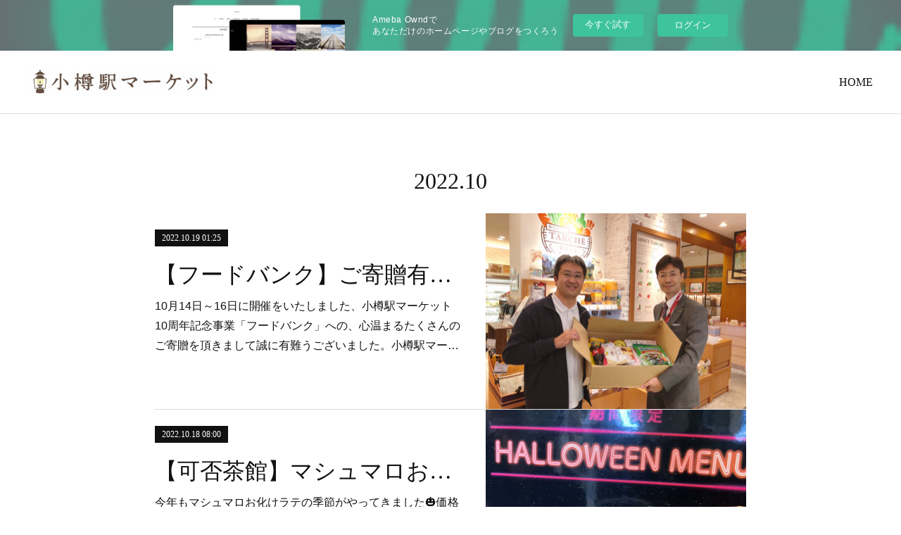

--- FILE ---
content_type: text/html; charset=utf-8
request_url: https://otarustation.shopinfo.jp/posts/archives/2022/10
body_size: 9582
content:
<!doctype html>

            <html lang="ja" data-reactroot=""><head><meta charSet="UTF-8"/><meta http-equiv="X-UA-Compatible" content="IE=edge"/><meta name="viewport" content="width=device-width,user-scalable=no,initial-scale=1.0,minimum-scale=1.0,maximum-scale=1.0"/><title data-react-helmet="true">2022年10月の記事一覧 | 小樽駅マーケット公式Webサイト</title><link data-react-helmet="true" rel="canonical" href="https://otarustation.shopinfo.jp/posts/archives/2022/10"/><meta name="description" content="2022年10月の一覧。【フードバンク】ご寄贈有難うございました - 10月14日～16日に開催をいたしました、小樽駅マーケット10周年記念事業「フードバンク」への、心温まるたくさんのご寄贈を頂きまして誠に有難うございました。小樽駅マーケット一同、感謝を申し上げます。頂戴しました食料品は、北海道済生会様を通じて、各社会福祉施設や世帯に配布されております。今後のフードバンクの取組みに関しましては、改めてご報告をいたします。各企業様からもご寄贈を賜りましたので、ここにご紹介をいたします。・有限会社　利尻屋みのや・大高酵素　株式会社・株式会社　本野雄次郎商店・有限会社　たるせい商事・株式会社　兼正阿部製麺・株式会社　六美・一般社団法人　蘭越町観光物産協会　　以上7社"/><meta name="google-site-verification" content="W-g_ldmkTlMY66gkrsVmutBYVpk85nYYxTZX3CJb0ig"/><meta property="fb:app_id" content="522776621188656"/><meta property="og:url" content="https://www.otarustationmarket.com/posts/archives/2022/10"/><meta property="og:type" content="website"/><meta property="og:title" content="2022年10月の記事"/><meta property="og:description" content="2022年10月の一覧。【フードバンク】ご寄贈有難うございました - 10月14日～16日に開催をいたしました、小樽駅マーケット10周年記念事業「フードバンク」への、心温まるたくさんのご寄贈を頂きまして誠に有難うございました。小樽駅マーケット一同、感謝を申し上げます。頂戴しました食料品は、北海道済生会様を通じて、各社会福祉施設や世帯に配布されております。今後のフードバンクの取組みに関しましては、改めてご報告をいたします。各企業様からもご寄贈を賜りましたので、ここにご紹介をいたします。・有限会社　利尻屋みのや・大高酵素　株式会社・株式会社　本野雄次郎商店・有限会社　たるせい商事・株式会社　兼正阿部製麺・株式会社　六美・一般社団法人　蘭越町観光物産協会　　以上7社"/><meta property="og:image" content="https://cdn.amebaowndme.com/madrid-prd/madrid-web/images/sites/691587/59bc93dadd05f08a60cfd074ccdf6dcd_93f7608e5ae3480342da5d10ec1c0eb1.jpg"/><meta property="og:site_name" content="小樽駅マーケット公式Webサイト"/><meta property="og:locale" content="ja_JP"/><meta name="twitter:card" content="summary"/><meta name="twitter:site" content="@amebaownd"/><meta name="twitter:title" content="2022年10月の記事 | 小樽駅マーケット公式Webサイト"/><meta name="twitter:description" content="2022年10月の一覧。【フードバンク】ご寄贈有難うございました - 10月14日～16日に開催をいたしました、小樽駅マーケット10周年記念事業「フードバンク」への、心温まるたくさんのご寄贈を頂きまして誠に有難うございました。小樽駅マーケット一同、感謝を申し上げます。頂戴しました食料品は、北海道済生会様を通じて、各社会福祉施設や世帯に配布されております。今後のフードバンクの取組みに関しましては、改めてご報告をいたします。各企業様からもご寄贈を賜りましたので、ここにご紹介をいたします。・有限会社　利尻屋みのや・大高酵素　株式会社・株式会社　本野雄次郎商店・有限会社　たるせい商事・株式会社　兼正阿部製麺・株式会社　六美・一般社団法人　蘭越町観光物産協会　　以上7社"/><meta name="twitter:image" content="https://cdn.amebaowndme.com/madrid-prd/madrid-web/images/sites/691587/59bc93dadd05f08a60cfd074ccdf6dcd_93f7608e5ae3480342da5d10ec1c0eb1.jpg"/><link rel="alternate" type="application/rss+xml" title="小樽駅マーケット公式Webサイト" href="https://www.otarustationmarket.com/rss.xml"/><link rel="alternate" type="application/atom+xml" title="小樽駅マーケット公式Webサイト" href="https://www.otarustationmarket.com/atom.xml"/><link rel="sitemap" type="application/xml" title="Sitemap" href="/sitemap.xml"/><link href="https://static.amebaowndme.com/madrid-frontend/css/user.min-a66be375c.css" rel="stylesheet" type="text/css"/><link href="https://static.amebaowndme.com/madrid-frontend/css/bill/index.min-a66be375c.css" rel="stylesheet" type="text/css"/><link rel="icon" href="https://cdn.amebaowndme.com/madrid-prd/madrid-web/images/sites/691587/3ee7c7194cb60aa0d93e3600fb1aab2e_072d5c85bf9f2c2852c47bf833b565c2.png?width=32&amp;height=32"/><link rel="apple-touch-icon" href="https://cdn.amebaowndme.com/madrid-prd/madrid-web/images/sites/691587/3ee7c7194cb60aa0d93e3600fb1aab2e_072d5c85bf9f2c2852c47bf833b565c2.png?width=180&amp;height=180"/><style id="site-colors" charSet="UTF-8">.u-nav-clr {
  color: #111111;
}
.u-nav-bdr-clr {
  border-color: #111111;
}
.u-nav-bg-clr {
  background-color: #ffffff;
}
.u-nav-bg-bdr-clr {
  border-color: #ffffff;
}
.u-site-clr {
  color: ;
}
.u-base-bg-clr {
  background-color: #ffffff;
}
.u-btn-clr {
  color: #111111;
}
.u-btn-clr:hover,
.u-btn-clr--active {
  color: rgba(17,17,17, 0.7);
}
.u-btn-clr--disabled,
.u-btn-clr:disabled {
  color: rgba(17,17,17, 0.5);
}
.u-btn-bdr-clr {
  border-color: #111111;
}
.u-btn-bdr-clr:hover,
.u-btn-bdr-clr--active {
  border-color: rgba(17,17,17, 0.7);
}
.u-btn-bdr-clr--disabled,
.u-btn-bdr-clr:disabled {
  border-color: rgba(17,17,17, 0.5);
}
.u-btn-bg-clr {
  background-color: #111111;
}
.u-btn-bg-clr:hover,
.u-btn-bg-clr--active {
  background-color: rgba(17,17,17, 0.7);
}
.u-btn-bg-clr--disabled,
.u-btn-bg-clr:disabled {
  background-color: rgba(17,17,17, 0.5);
}
.u-txt-clr {
  color: #111111;
}
.u-txt-clr--lv1 {
  color: rgba(17,17,17, 0.7);
}
.u-txt-clr--lv2 {
  color: rgba(17,17,17, 0.5);
}
.u-txt-clr--lv3 {
  color: rgba(17,17,17, 0.3);
}
.u-txt-bg-clr {
  background-color: #e7e7e7;
}
.u-lnk-clr,
.u-clr-area a {
  color: #7fa0ba;
}
.u-lnk-clr:visited,
.u-clr-area a:visited {
  color: rgba(127,160,186, 0.7);
}
.u-lnk-clr:hover,
.u-clr-area a:hover {
  color: rgba(127,160,186, 0.5);
}
.u-ttl-blk-clr {
  color: #111111;
}
.u-ttl-blk-bdr-clr {
  border-color: #111111;
}
.u-ttl-blk-bdr-clr--lv1 {
  border-color: #cfcfcf;
}
.u-bdr-clr {
  border-color: #dddddd;
}
.u-acnt-bdr-clr {
  border-color: #111111;
}
.u-acnt-bg-clr {
  background-color: #111111;
}
body {
  background-color: #ffffff;
}
blockquote {
  color: rgba(17,17,17, 0.7);
  border-left-color: #dddddd;
};</style><style id="user-css" charSet="UTF-8">/**
 * @media all
 * 全体に適用したいCSSを記述してください。
 */
/*
.btn__item {
  border-radius: 24px;
}
*/

body {
  background-image:url("https://cdn.amebaowndme.com/madrid-prd/madrid-web/images/sites/691587/bb59ea56377ff69aa93a9e60faf93d77_1e8c80e18b556df37ca1065c7c7121c4.jpg?width=600");
}
;</style><style media="screen and (max-width: 800px)" id="user-sp-css" charSet="UTF-8">/**
 * @media (max-width: 800px)
 * 画面幅が800px以下のスマートフォン、タブレット用のCSSを記述してください。
 */
/*
.btn__item {
  border-radius: 24px;
}
*/;</style><script>
              (function(i,s,o,g,r,a,m){i['GoogleAnalyticsObject']=r;i[r]=i[r]||function(){
              (i[r].q=i[r].q||[]).push(arguments)},i[r].l=1*new Date();a=s.createElement(o),
              m=s.getElementsByTagName(o)[0];a.async=1;a.src=g;m.parentNode.insertBefore(a,m)
              })(window,document,'script','//www.google-analytics.com/analytics.js','ga');
            </script></head><body id="mdrd-a66be375c" class="u-txt-clr u-base-bg-clr theme-bill plan-basic  "><noscript><iframe src="//www.googletagmanager.com/ns.html?id=GTM-PXK9MM" height="0" width="0" style="display:none;visibility:hidden"></iframe></noscript><script>
            (function(w,d,s,l,i){w[l]=w[l]||[];w[l].push({'gtm.start':
            new Date().getTime(),event:'gtm.js'});var f=d.getElementsByTagName(s)[0],
            j=d.createElement(s),dl=l!='dataLayer'?'&l='+l:'';j.async=true;j.src=
            '//www.googletagmanager.com/gtm.js?id='+i+dl;f.parentNode.insertBefore(j,f);
            })(window,document, 'script', 'dataLayer', 'GTM-PXK9MM');
            </script><div id="content"><div class="page u-nav-bg-clr " data-reactroot=""><div class="page__outer"><div class="page__inner u-base-bg-clr"><aside style="opacity:1 !important;visibility:visible !important;text-indent:0 !important;transform:none !important;display:block !important;position:static !important;padding:0 !important;overflow:visible !important;margin:0 !important"><div class="owndbarHeader  " style="opacity:1 !important;visibility:visible !important;text-indent:0 !important;transform:none !important;display:block !important;position:static !important;padding:0 !important;overflow:visible !important;margin:0 !important"></div></aside><header class="page__header header u-nav-bg-clr u-bdr-clr"><div class="header__inner"><div class="site-logo"><div><img alt=""/></div></div><nav role="navigation" class="header__nav global-nav u-font js-nav-overflow-criterion is-invisible"><ul class="global-nav__list "><li class="global-nav__item u-nav-bdr-clr js-nav-item "><a target="" class="u-nav-clr u-nav-bdr-clr u-font" href="/">HOME</a></li></ul></nav><div class="header__icon header-icon"><span class="header-icon__item u-nav-bdr-clr"></span><span class="header-icon__item u-nav-bdr-clr"></span></div></div></header><div><div role="main" class="page__main-outer"><div class="page__main page__main--archive u-base-bg-clr"><div class="grid grid--l"><div class="col1-1 col1-1--gtr-l column"><div class="block__outer"><div><div class="heading-lv1"><h1 class="heading-lv1__text u-ttl-blk-clr u-ttl-blk-bdr-clr u-font"><span class="u-base-bg-clr">2022<!-- -->.<!-- -->10</span></h1></div></div></div></div></div><div class="section"><div><div class="blog-list blog-list--main blog-list--grid blog-list--recent"><article class="blog-item--index0 blog-list__item blog-item u-bdr-clr"><div class="blog-item__inner"><div class="blog-item__body blog-body blog-item__body--img-show"><a class="blog-item__date u-acnt-bg-clr u-font" href="/posts/38256690"><time class="" dateTime="2022-10-19T01:25:18Z">2022.10.19 01:25</time></a><div class="blog-item__title blog-title"><h3 class="blog-title__text"><a class="u-txt-clr" href="/posts/38256690">【フードバンク】ご寄贈有難うございました</a></h3></div><div><p class="blog-item__text"><a class="u-txt-clr" href="/posts/38256690">10月14日～16日に開催をいたしました、小樽駅マーケット10周年記念事業「フードバンク」への、心温まるたくさんのご寄贈を頂きまして誠に有難うございました。小樽駅マーケット一同、感謝を申し上げます。頂戴しました食料品は、北海道済生会様を通じて、各社会福祉施設や世帯に配布されております。今後のフードバンクの取組みに関しましては、改めてご報告...</a></p></div></div><div class="blog-item__img"><div><img alt=""/></div></div></div></article><article class="blog-item--index1 blog-list__item blog-item u-bdr-clr"><div class="blog-item__inner"><div class="blog-item__body blog-body blog-item__body--img-show"><a class="blog-item__date u-acnt-bg-clr u-font" href="/posts/38238451"><time class="" dateTime="2022-10-18T08:00:14Z">2022.10.18 08:00</time></a><div class="blog-item__title blog-title"><h3 class="blog-title__text"><a class="u-txt-clr" href="/posts/38238451">【可否茶館】マシュマロおばけラテ始まりました！</a></h3></div><div><p class="blog-item__text"><a class="u-txt-clr" href="/posts/38238451">今年もマシュマロお化けラテの季節がやってきました🎃価格は600円です！期間は31日までとなっておりますのでお早めにお召し上がりください🎃🦇🕸お店こないとイタズラしちゃうぞ？🧛‍♂️</a></p></div></div><div class="blog-item__img"><div><img alt=""/></div></div></div></article><article class="blog-item--index2 blog-list__item blog-item u-bdr-clr"><div class="blog-item__inner"><div class="blog-item__body blog-body "><a class="blog-item__date u-acnt-bg-clr u-font" href="/posts/38192836"><time class="" dateTime="2022-10-16T07:18:48Z">2022.10.16 07:18</time></a><div class="blog-item__title blog-title"><h3 class="blog-title__text"><a class="u-txt-clr" href="/posts/38192836">【セブンイレブン小樽店】冬の予約受付中</a></h3></div><div><p class="blog-item__text"><a class="u-txt-clr" href="/posts/38192836">セブンイレブンでは只今冬の6大予約として①冬ギフト②クリスマスケーキ③クリスマスオードブル④年賀状⑤おせち⑥年越しそばの予約を受け付けております。人気商品は早期完売してしまうのでお早目の予約をお願いいたします。早期予約特典等ございますのでご予約に関して不明な点がございましたらお気軽にスタッフにお話しくださいませ。</a></p></div></div></div></article><article class="blog-item--index3 blog-list__item blog-item u-bdr-clr"><div class="blog-item__inner"><div class="blog-item__body blog-body "><a class="blog-item__date u-acnt-bg-clr u-font" href="/posts/38016408"><time class="" dateTime="2022-10-08T07:46:40Z">2022.10.08 07:46</time></a><div class="blog-item__title blog-title"><h3 class="blog-title__text"><a class="u-txt-clr" href="/posts/38016408">バーガーキングJR小樽駅店</a></h3></div><div><p class="blog-item__text"><a class="u-txt-clr" href="/posts/38016408">10/7～新発売ビーフギルティポルチーニバーガーチキンギルティポルチーニバーガー</a></p></div></div></div></article><article class="blog-item--index4 blog-list__item blog-item u-bdr-clr"><div class="blog-item__inner"><div class="blog-item__body blog-body blog-item__body--img-show"><a class="blog-item__date u-acnt-bg-clr u-font" href="/posts/37941196"><time class="" dateTime="2022-10-05T02:55:25Z">2022.10.05 02:55</time></a><div class="blog-item__title blog-title"><h3 class="blog-title__text"><a class="u-txt-clr" href="/posts/37941196">【常温食品】寄贈のお願い</a></h3></div><div><p class="blog-item__text"><a class="u-txt-clr" href="/posts/37941196">小樽駅マーケット5店舗では、開業10周年の記念事業の一つとして、北海道済生会様にご協力を頂き、「フードバンク」を開催いたします。ご家庭で消費予定の無い食品（常温品）を10月14日～10月16日までにお持ちいただき、寄贈をお願い致します。★10/14（金）は、JR小樽駅出入口に特設会場を設置します　　　　　　　　　※10/14～10/16は...</a></p></div></div><div class="blog-item__img"><div><img alt=""/></div></div></div></article><article class="blog-item--index5 blog-list__item blog-item u-bdr-clr"><div class="blog-item__inner"><div class="blog-item__body blog-body blog-item__body--img-show"><a class="blog-item__date u-acnt-bg-clr u-font" href="/posts/37918925"><time class="" dateTime="2022-10-04T10:04:27Z">2022.10.04 10:04</time></a><div class="blog-item__title blog-title"><h3 class="blog-title__text"><a class="u-txt-clr" href="/posts/37918925">【小樽サンジェルマン】10月新商品紹介</a></h3></div></div><div class="blog-item__img"><div><img alt=""/></div></div></div></article></div><div><div class="pagination pagination--type02"><ul class="pagination__list"><li class="pagination__item pagination__item--first "><a class="u-txt-clr" href="/posts/archives/2022/10/page/1?type=grid"><span aria-hidden="true" class="icon icon--disclosure-double-l2"></span></a></li><li class="pagination__item pagination__item--prev pagination__item--hide"><a class="u-txt-clr" href="/posts/archives/2022/10/page/-1?type=grid"><span aria-hidden="true" class="icon icon--disclosure-l2"></span></a></li><li class="pagination__item pagination__item--next pagination__item--hide"><a class="u-txt-clr" href="/posts/archives/2022/10/page/1?type=grid"><span aria-hidden="true" class="icon icon--disclosure-r2"></span></a></li><li class="pagination__item pagination__item--last "><a class="u-txt-clr" href="/posts/archives/2022/10/page/undefined?type=grid"><span aria-hidden="true" class="icon icon--disclosure-double-r2"></span></a></li></ul></div></div></div></div></div></div></div><aside style="opacity:1 !important;visibility:visible !important;text-indent:0 !important;transform:none !important;display:block !important;position:static !important;padding:0 !important;overflow:visible !important;margin:0 !important"><div class="owndbar" style="opacity:1 !important;visibility:visible !important;text-indent:0 !important;transform:none !important;display:block !important;position:static !important;padding:0 !important;overflow:visible !important;margin:0 !important"></div></aside><footer role="contentinfo" class="page__footer footer" style="opacity:1 !important;visibility:visible !important;text-indent:0 !important;overflow:visible !important;position:static !important"><div class="footer__inner u-bdr-clr footer--pagetop" style="opacity:1 !important;visibility:visible !important;text-indent:0 !important;overflow:visible !important;display:block !important;transform:none !important"><p class="pagetop"><a href="#" class="pagetop__link u-bdr-clr">Page Top</a></p><div class="footer__item u-bdr-clr" style="opacity:1 !important;visibility:visible !important;text-indent:0 !important;overflow:visible !important;display:block !important;transform:none !important"><p class="footer__copyright u-font"><small class="u-txt-clr u-txt-clr--lv2 u-font" style="color:rgba(17,17,17, 0.5) !important">Copyright (C) 2019 Otaru station market All Rights Reserved.</small></p><div class="powered-by"><a href="https://www.amebaownd.com" class="powered-by__link"><span class="powered-by__text">Powered by</span><span class="powered-by__logo">AmebaOwnd</span><span class="powered-by__text">無料でホームページをつくろう</span></a></div></div></div></footer></div></div><div class="toast"></div></div></div><img src="//sy.ameblo.jp/sync/?org=sy.shopinfo.jp" alt="" style="display:none" width="1" height="1"/><script charSet="UTF-8">window.mdrdEnv="prd";</script><script charSet="UTF-8">window.INITIAL_STATE={"authenticate":{"authCheckCompleted":false,"isAuthorized":false},"blogPostReblogs":{},"category":{},"currentSite":{"fetching":false,"status":null,"site":{}},"shopCategory":{},"categories":{},"notifications":{},"page":{},"paginationTitle":{},"postArchives":{},"postComments":{"submitting":false,"postStatus":null},"postDetail":{},"postList":{"postList-limit:12-page:1-siteId:691587-yearMonth:202210":{"fetching":false,"loaded":true,"meta":{"code":200,"pagination":{"total":6,"offset":0,"limit":12,"cursors":{"after":"","before":""}}},"data":[{"id":"38256690","userId":"865479","siteId":"691587","status":"publish","title":"【フードバンク】ご寄贈有難うございました","contents":[{"type":"text","format":"html","value":"\u003Cp\u003E10月14日～16日に開催をいたしました、小樽駅マーケット10周年記念事業「フードバンク」への、心温まるたくさんのご寄贈を頂きまして誠に有難うございました。小樽駅マーケット一同、感謝を申し上げます。\u003C\u002Fp\u003E\u003Cp\u003E頂戴しました食料品は、北海道済生会様を通じて、各社会福祉施設や世帯に配布されております。\u003C\u002Fp\u003E\u003Cp\u003E今後のフードバンクの取組みに関しましては、改めてご報告をいたします。\u003C\u002Fp\u003E\u003Cp\u003E\u003Cbr\u003E\u003C\u002Fp\u003E\u003Cp\u003E各企業様からもご寄贈を賜りましたので、ここにご紹介をいたします。\u003C\u002Fp\u003E\u003Cp\u003E・有限会社　利尻屋みのや\u003C\u002Fp\u003E\u003Cp\u003E・大高酵素　株式会社\u003C\u002Fp\u003E\u003Cp\u003E・株式会社　本野雄次郎商店\u003C\u002Fp\u003E\u003Cp\u003E・有限会社　たるせい商事\u003C\u002Fp\u003E\u003Cp\u003E・株式会社　兼正阿部製麺\u003C\u002Fp\u003E\u003Cp\u003E・株式会社　六美\u003C\u002Fp\u003E\u003Cp\u003E・一般社団法人　蘭越町観光物産協会　　以上7社\u003C\u002Fp\u003E"},{"type":"image","fit":true,"scale":1,"align":"","url":"https:\u002F\u002Fcdn.amebaowndme.com\u002Fmadrid-prd\u002Fmadrid-web\u002Fimages\u002Fsites\u002F691587\u002F59bc93dadd05f08a60cfd074ccdf6dcd_93f7608e5ae3480342da5d10ec1c0eb1.jpg","link":"","width":2553,"height":1915,"target":"_self"},{"type":"image","fit":true,"scale":1,"align":"","url":"https:\u002F\u002Fcdn.amebaowndme.com\u002Fmadrid-prd\u002Fmadrid-web\u002Fimages\u002Fsites\u002F691587\u002F9369c66f720b029dcf73df524517aa77_3477b76ce6b0b417d45a29a73f67d918.jpg","link":"","width":2016,"height":1512,"target":"_self"},{"type":"image","fit":true,"scale":1,"align":"","url":"https:\u002F\u002Fcdn.amebaowndme.com\u002Fmadrid-prd\u002Fmadrid-web\u002Fimages\u002Fsites\u002F691587\u002F5b227a3a503b4e7b9bdad8368df4554f_b57a2810be2a9870f60001da0eae5756.jpg","link":"","width":2016,"height":1512,"target":"_self"}],"urlPath":"","publishedUrl":"https:\u002F\u002Fwww.otarustationmarket.com\u002Fposts\u002F38256690","ogpDescription":"","ogpImageUrl":"","contentFiltered":"","viewCount":0,"commentCount":0,"reblogCount":0,"prevBlogPost":{"id":"0","title":"","summary":"","imageUrl":"","publishedAt":"0001-01-01T00:00:00Z"},"nextBlogPost":{"id":"0","title":"","summary":"","imageUrl":"","publishedAt":"0001-01-01T00:00:00Z"},"rebloggedPost":false,"blogCategories":[{"id":"7113108","siteId":"691587","label":"小樽駅テナント会","publishedCount":8,"createdAt":"2022-10-05T02:43:54Z","updatedAt":"2022-10-05T02:43:54Z"}],"user":{"id":"865479","nickname":"otarustationmarket","description":"","official":false,"photoUrl":"https:\u002F\u002Fprofile-api.ameba.jp\u002Fv2\u002Fas\u002Fqec94dc05466920034f685513c010150dc13fe6c\u002FprofileImage?cat=300","followingCount":1,"createdAt":"2019-05-10T04:50:41Z","updatedAt":"2026-01-16T23:51:41Z"},"updateUser":{"id":"865479","nickname":"otarustationmarket","description":"","official":false,"photoUrl":"https:\u002F\u002Fprofile-api.ameba.jp\u002Fv2\u002Fas\u002Fqec94dc05466920034f685513c010150dc13fe6c\u002FprofileImage?cat=300","followingCount":1,"createdAt":"2019-05-10T04:50:41Z","updatedAt":"2026-01-16T23:51:41Z"},"comments":{"pagination":{"total":0,"offset":0,"limit":0,"cursors":{"after":"","before":""}},"data":[]},"publishedAt":"2022-10-19T01:25:18Z","createdAt":"2022-10-19T01:25:18Z","updatedAt":"2022-10-19T01:25:18Z","version":1},{"id":"38238451","userId":"865479","siteId":"691587","status":"publish","title":"【可否茶館】マシュマロおばけラテ始まりました！","contents":[{"type":"text","format":"html","value":"\u003Cdiv\u003E今年もマシュマロお化けラテの季節がやってきました🎃価格は600円です！期間は31日までとなっておりますのでお早めにお召し上がりください🎃🦇🕸お店こないとイタズラしちゃうぞ？🧛‍♂️\u003C\u002Fdiv\u003E"},{"type":"image","fit":true,"scale":1,"align":"","url":"https:\u002F\u002Fcdn.amebaowndme.com\u002Fmadrid-prd\u002Fmadrid-web\u002Fimages\u002Fsites\u002F691587\u002Fa7d9210195b96bf7047a3ea601ccbd80_f2f9c8ff36f9a9722f72abf0dfa05bd2.jpg","link":"","width":1500,"height":2000,"target":"_blank"}],"urlPath":"","publishedUrl":"https:\u002F\u002Fwww.otarustationmarket.com\u002Fposts\u002F38238451","ogpDescription":"","ogpImageUrl":"","contentFiltered":"","viewCount":0,"commentCount":0,"reblogCount":0,"prevBlogPost":{"id":"0","title":"","summary":"","imageUrl":"","publishedAt":"0001-01-01T00:00:00Z"},"nextBlogPost":{"id":"0","title":"","summary":"","imageUrl":"","publishedAt":"0001-01-01T00:00:00Z"},"rebloggedPost":false,"blogCategories":[],"user":{"id":"865479","nickname":"otarustationmarket","description":"","official":false,"photoUrl":"https:\u002F\u002Fprofile-api.ameba.jp\u002Fv2\u002Fas\u002Fqec94dc05466920034f685513c010150dc13fe6c\u002FprofileImage?cat=300","followingCount":1,"createdAt":"2019-05-10T04:50:41Z","updatedAt":"2026-01-16T23:51:41Z"},"updateUser":{"id":"865479","nickname":"otarustationmarket","description":"","official":false,"photoUrl":"https:\u002F\u002Fprofile-api.ameba.jp\u002Fv2\u002Fas\u002Fqec94dc05466920034f685513c010150dc13fe6c\u002FprofileImage?cat=300","followingCount":1,"createdAt":"2019-05-10T04:50:41Z","updatedAt":"2026-01-16T23:51:41Z"},"comments":{"pagination":{"total":0,"offset":0,"limit":0,"cursors":{"after":"","before":""}},"data":[]},"publishedAt":"2022-10-18T08:00:14Z","createdAt":"2022-10-18T04:47:37Z","updatedAt":"2022-10-18T08:00:23Z","version":2},{"id":"38192836","userId":"865479","siteId":"691587","status":"publish","title":"【セブンイレブン小樽店】冬の予約受付中","contents":[{"type":"text","format":"html","value":"\u003Cp\u003Eセブンイレブンでは只今冬の6大予約として①冬ギフト②クリスマスケーキ③クリスマスオードブル④年賀状⑤おせち⑥年越しそばの予約を受け付けております。\u003C\u002Fp\u003E\u003Cp\u003E人気商品は早期完売してしまうのでお早目の予約をお願いいたします。\u003C\u002Fp\u003E\u003Cp\u003E早期予約特典等ございますのでご予約に関して不明な点がございましたらお気軽にスタッフにお話しくださいませ。\u003C\u002Fp\u003E"}],"urlPath":"","publishedUrl":"https:\u002F\u002Fwww.otarustationmarket.com\u002Fposts\u002F38192836","ogpDescription":"","ogpImageUrl":"","contentFiltered":"","viewCount":0,"commentCount":0,"reblogCount":0,"prevBlogPost":{"id":"0","title":"","summary":"","imageUrl":"","publishedAt":"0001-01-01T00:00:00Z"},"nextBlogPost":{"id":"0","title":"","summary":"","imageUrl":"","publishedAt":"0001-01-01T00:00:00Z"},"rebloggedPost":false,"blogCategories":[{"id":"2040881","siteId":"691587","label":"セブンイレブン北海道ST小樽店","publishedCount":36,"createdAt":"2019-05-22T07:30:55Z","updatedAt":"2021-09-11T11:46:36Z"}],"user":{"id":"865479","nickname":"otarustationmarket","description":"","official":false,"photoUrl":"https:\u002F\u002Fprofile-api.ameba.jp\u002Fv2\u002Fas\u002Fqec94dc05466920034f685513c010150dc13fe6c\u002FprofileImage?cat=300","followingCount":1,"createdAt":"2019-05-10T04:50:41Z","updatedAt":"2026-01-16T23:51:41Z"},"updateUser":{"id":"865479","nickname":"otarustationmarket","description":"","official":false,"photoUrl":"https:\u002F\u002Fprofile-api.ameba.jp\u002Fv2\u002Fas\u002Fqec94dc05466920034f685513c010150dc13fe6c\u002FprofileImage?cat=300","followingCount":1,"createdAt":"2019-05-10T04:50:41Z","updatedAt":"2026-01-16T23:51:41Z"},"comments":{"pagination":{"total":0,"offset":0,"limit":0,"cursors":{"after":"","before":""}},"data":[]},"publishedAt":"2022-10-16T07:18:48Z","createdAt":"2022-10-16T07:18:48Z","updatedAt":"2022-10-16T07:18:48Z","version":1},{"id":"38016408","userId":"865479","siteId":"691587","status":"publish","title":"バーガーキングJR小樽駅店","contents":[{"type":"text","format":"html","value":"\u003Cp\u003E10\u002F7～新発売\u003C\u002Fp\u003E\u003Cp\u003Eビーフギルティポルチーニバーガー\u003C\u002Fp\u003E\u003Cp\u003Eチキンギルティポルチーニバーガー\u003C\u002Fp\u003E"}],"urlPath":"","publishedUrl":"https:\u002F\u002Fwww.otarustationmarket.com\u002Fposts\u002F38016408","ogpDescription":"","ogpImageUrl":"","contentFiltered":"","viewCount":0,"commentCount":0,"reblogCount":0,"prevBlogPost":{"id":"0","title":"","summary":"","imageUrl":"","publishedAt":"0001-01-01T00:00:00Z"},"nextBlogPost":{"id":"0","title":"","summary":"","imageUrl":"","publishedAt":"0001-01-01T00:00:00Z"},"rebloggedPost":false,"blogCategories":[],"user":{"id":"865479","nickname":"otarustationmarket","description":"","official":false,"photoUrl":"https:\u002F\u002Fprofile-api.ameba.jp\u002Fv2\u002Fas\u002Fqec94dc05466920034f685513c010150dc13fe6c\u002FprofileImage?cat=300","followingCount":1,"createdAt":"2019-05-10T04:50:41Z","updatedAt":"2026-01-16T23:51:41Z"},"updateUser":{"id":"865479","nickname":"otarustationmarket","description":"","official":false,"photoUrl":"https:\u002F\u002Fprofile-api.ameba.jp\u002Fv2\u002Fas\u002Fqec94dc05466920034f685513c010150dc13fe6c\u002FprofileImage?cat=300","followingCount":1,"createdAt":"2019-05-10T04:50:41Z","updatedAt":"2026-01-16T23:51:41Z"},"comments":{"pagination":{"total":0,"offset":0,"limit":0,"cursors":{"after":"","before":""}},"data":[]},"publishedAt":"2022-10-08T07:46:40Z","createdAt":"2022-10-08T07:46:41Z","updatedAt":"2022-10-08T07:46:41Z","version":1},{"id":"37941196","userId":"865479","siteId":"691587","status":"publish","title":"【常温食品】寄贈のお願い","contents":[{"type":"text","format":"html","value":"\u003Cp\u003E小樽駅マーケット5店舗では、開業10周年の記念事業の一つとして、北海道済生会様にご協力を頂き、「フードバンク」を開催いたします。ご家庭で消費予定の無い食品（常温品）を10月14日～10月16日までにお持ちいただき、寄贈をお願い致します。\u003C\u002Fp\u003E\u003Cp\u003E\u003Cbr\u003E\u003C\u002Fp\u003E\u003Cp\u003E★10\u002F14（金）は、JR小樽駅出入口に特設会場を設置します\u003C\u002Fp\u003E\u003Cp\u003E　　　　　　　　　※10\u002F14～10\u002F16は、5店舗のレジでも承ります。\u003C\u002Fp\u003E\u003Cp\u003E★詳細はポスターをご覧ください。\u003C\u002Fp\u003E\u003Cp\u003E\u003Cbr\u003E\u003C\u002Fp\u003E\u003Cp\u003E皆様のご支援をどうぞ宜しくお願い申し上げます。\u003C\u002Fp\u003E"},{"type":"image","fit":true,"scale":1,"align":"","url":"https:\u002F\u002Fcdn.amebaowndme.com\u002Fmadrid-prd\u002Fmadrid-web\u002Fimages\u002Fsites\u002F691587\u002F32b0f50d1a9ab3ea3f9771343d8c1d58_5c298563fb9d58a7e6fd257c144a0079.jpg","link":"","width":3579,"height":5032,"target":"_self"}],"urlPath":"","publishedUrl":"https:\u002F\u002Fwww.otarustationmarket.com\u002Fposts\u002F37941196","ogpDescription":"","ogpImageUrl":"","contentFiltered":"","viewCount":0,"commentCount":0,"reblogCount":0,"prevBlogPost":{"id":"0","title":"","summary":"","imageUrl":"","publishedAt":"0001-01-01T00:00:00Z"},"nextBlogPost":{"id":"0","title":"","summary":"","imageUrl":"","publishedAt":"0001-01-01T00:00:00Z"},"rebloggedPost":false,"blogCategories":[{"id":"7113108","siteId":"691587","label":"小樽駅テナント会","publishedCount":8,"createdAt":"2022-10-05T02:43:54Z","updatedAt":"2022-10-05T02:43:54Z"}],"user":{"id":"865479","nickname":"otarustationmarket","description":"","official":false,"photoUrl":"https:\u002F\u002Fprofile-api.ameba.jp\u002Fv2\u002Fas\u002Fqec94dc05466920034f685513c010150dc13fe6c\u002FprofileImage?cat=300","followingCount":1,"createdAt":"2019-05-10T04:50:41Z","updatedAt":"2026-01-16T23:51:41Z"},"updateUser":{"id":"865479","nickname":"otarustationmarket","description":"","official":false,"photoUrl":"https:\u002F\u002Fprofile-api.ameba.jp\u002Fv2\u002Fas\u002Fqec94dc05466920034f685513c010150dc13fe6c\u002FprofileImage?cat=300","followingCount":1,"createdAt":"2019-05-10T04:50:41Z","updatedAt":"2026-01-16T23:51:41Z"},"comments":{"pagination":{"total":0,"offset":0,"limit":0,"cursors":{"after":"","before":""}},"data":[]},"publishedAt":"2022-10-05T02:55:25Z","createdAt":"2022-10-05T02:55:26Z","updatedAt":"2022-10-05T02:55:26Z","version":1},{"id":"37918925","userId":"865479","siteId":"691587","status":"publish","title":"【小樽サンジェルマン】10月新商品紹介","contents":[{"type":"image","fit":true,"scale":1,"align":"","url":"https:\u002F\u002Fcdn.amebaowndme.com\u002Fmadrid-prd\u002Fmadrid-web\u002Fimages\u002Fsites\u002F691587\u002Fb8fda4ec0b7083e884d85fe25a9d4689_9e66995801eb9569267ae2de017bbb33.jpg","link":"","width":1500,"height":2122,"target":"_self"}],"urlPath":"","publishedUrl":"https:\u002F\u002Fwww.otarustationmarket.com\u002Fposts\u002F37918925","ogpDescription":"","ogpImageUrl":"","contentFiltered":"","viewCount":0,"commentCount":0,"reblogCount":0,"prevBlogPost":{"id":"0","title":"","summary":"","imageUrl":"","publishedAt":"0001-01-01T00:00:00Z"},"nextBlogPost":{"id":"0","title":"","summary":"","imageUrl":"","publishedAt":"0001-01-01T00:00:00Z"},"rebloggedPost":false,"blogCategories":[],"user":{"id":"865479","nickname":"otarustationmarket","description":"","official":false,"photoUrl":"https:\u002F\u002Fprofile-api.ameba.jp\u002Fv2\u002Fas\u002Fqec94dc05466920034f685513c010150dc13fe6c\u002FprofileImage?cat=300","followingCount":1,"createdAt":"2019-05-10T04:50:41Z","updatedAt":"2026-01-16T23:51:41Z"},"updateUser":{"id":"865479","nickname":"otarustationmarket","description":"","official":false,"photoUrl":"https:\u002F\u002Fprofile-api.ameba.jp\u002Fv2\u002Fas\u002Fqec94dc05466920034f685513c010150dc13fe6c\u002FprofileImage?cat=300","followingCount":1,"createdAt":"2019-05-10T04:50:41Z","updatedAt":"2026-01-16T23:51:41Z"},"comments":{"pagination":{"total":0,"offset":0,"limit":0,"cursors":{"after":"","before":""}},"data":[]},"publishedAt":"2022-10-04T10:04:27Z","createdAt":"2022-10-04T10:04:28Z","updatedAt":"2022-10-04T10:04:28Z","version":1}]}},"shopList":{},"shopItemDetail":{},"pureAd":{},"keywordSearch":{},"proxyFrame":{"loaded":false},"relatedPostList":{},"route":{"route":{"path":"\u002Fposts\u002Farchives\u002F:yyyy\u002F:mm","component":function ArchivePage() {
      _classCallCheck(this, ArchivePage);

      return _possibleConstructorReturn(this, (ArchivePage.__proto__ || Object.getPrototypeOf(ArchivePage)).apply(this, arguments));
    },"route":{"id":"0","type":"blog_post_archive","idForType":"0","title":"","urlPath":"\u002Fposts\u002Farchives\u002F:yyyy\u002F:mm","isHomePage":false}},"params":{"yyyy":"2022","mm":"10"},"location":{"pathname":"\u002Fposts\u002Farchives\u002F2022\u002F10","search":"","hash":"","action":"POP","key":"evlo05","query":{}}},"siteConfig":{"tagline":"","title":"小樽駅マーケット公式Webサイト","copyright":"Copyright (C) 2019 Otaru station market All Rights Reserved.","iconUrl":"https:\u002F\u002Fcdn.amebaowndme.com\u002Fmadrid-prd\u002Fmadrid-web\u002Fimages\u002Fsites\u002F691587\u002F0aa3e8d03a36ec4fa1a16f82ff779f26_e9b328348aad788ada528ae3d65a95f3.jpg","logoUrl":"https:\u002F\u002Fcdn.amebaowndme.com\u002Fmadrid-prd\u002Fmadrid-web\u002Fimages\u002Fsites\u002F691587\u002F999700aed628846af0638b248c72f080_f2c73511db6eb58ea5be9215b4bdacbc.jpg","coverImageUrl":"https:\u002F\u002Fcdn.amebaowndme.com\u002Fmadrid-prd\u002Fmadrid-web\u002Fimages\u002Fsites\u002F691587\u002F1bf28fdf409b19a0ac3d3d60f2b9aaf1_e7ffd6cd46ff5be021ed6f2856eaa5f3.jpg","homePageId":"2857931","siteId":"691587","siteCategoryIds":[],"themeId":"11","theme":"bill","shopId":"","openedShop":false,"shop":{"law":{"userType":"","corporateName":"","firstName":"","lastName":"","zipCode":"","prefecture":"","address":"","telNo":"","aboutContact":"","aboutPrice":"","aboutPay":"","aboutService":"","aboutReturn":""},"privacyPolicy":{"operator":"","contact":"","collectAndUse":"","restrictionToThirdParties":"","supervision":"","disclosure":"","cookie":""}},"user":{"id":"865479","nickname":"otarustationmarket","photoUrl":"","createdAt":"2019-05-10T04:50:41Z","updatedAt":"2026-01-16T23:51:41Z"},"commentApproval":"reject","plan":{"id":"1","name":"Free","ownd_header":false,"powered_by":false,"pure_ads":false},"verifiedType":"general","navigations":[{"title":"HOME","urlPath":".\u002F","target":"_self","pageId":"2857931"}],"routings":[{"id":"0","type":"blog","idForType":"0","title":"","urlPath":"\u002Fposts\u002Fpage\u002F:page_num","isHomePage":false},{"id":"0","type":"blog_post_archive","idForType":"0","title":"","urlPath":"\u002Fposts\u002Farchives\u002F:yyyy\u002F:mm","isHomePage":false},{"id":"0","type":"blog_post_archive","idForType":"0","title":"","urlPath":"\u002Fposts\u002Farchives\u002F:yyyy\u002F:mm\u002Fpage\u002F:page_num","isHomePage":false},{"id":"0","type":"blog_post_category","idForType":"0","title":"","urlPath":"\u002Fposts\u002Fcategories\u002F:category_id","isHomePage":false},{"id":"0","type":"blog_post_category","idForType":"0","title":"","urlPath":"\u002Fposts\u002Fcategories\u002F:category_id\u002Fpage\u002F:page_num","isHomePage":false},{"id":"0","type":"author","idForType":"0","title":"","urlPath":"\u002Fauthors\u002F:user_id","isHomePage":false},{"id":"0","type":"author","idForType":"0","title":"","urlPath":"\u002Fauthors\u002F:user_id\u002Fpage\u002F:page_num","isHomePage":false},{"id":"0","type":"blog_post_category","idForType":"0","title":"","urlPath":"\u002Fposts\u002Fcategory\u002F:category_id","isHomePage":false},{"id":"0","type":"blog_post_category","idForType":"0","title":"","urlPath":"\u002Fposts\u002Fcategory\u002F:category_id\u002Fpage\u002F:page_num","isHomePage":false},{"id":"0","type":"blog_post_detail","idForType":"0","title":"","urlPath":"\u002Fposts\u002F:blog_post_id","isHomePage":false},{"id":"0","type":"keywordSearch","idForType":"0","title":"","urlPath":"\u002Fsearch\u002Fq\u002F:query","isHomePage":false},{"id":"0","type":"keywordSearch","idForType":"0","title":"","urlPath":"\u002Fsearch\u002Fq\u002F:query\u002Fpage\u002F:page_num","isHomePage":false},{"id":"4504357","type":"blog","idForType":"0","title":"BURGER KING","urlPath":"\u002Fpages\u002F4504357\u002F","isHomePage":false},{"id":"4504357","type":"blog","idForType":"0","title":"BURGER KING","urlPath":"\u002Fpages\u002F4504357\u002F:url_path","isHomePage":false},{"id":"4504355","type":"static","idForType":"0","title":"ページ","urlPath":"\u002Fpages\u002F4504355\u002F","isHomePage":false},{"id":"4504355","type":"static","idForType":"0","title":"ページ","urlPath":"\u002Fpages\u002F4504355\u002F:url_path","isHomePage":false},{"id":"2857931","type":"blog","idForType":"0","title":"HOME","urlPath":"\u002Fpages\u002F2857931\u002F","isHomePage":true},{"id":"2857931","type":"blog","idForType":"0","title":"HOME","urlPath":"\u002Fpages\u002F2857931\u002F:url_path","isHomePage":true},{"id":"2857931","type":"blog","idForType":"0","title":"HOME","urlPath":"\u002F","isHomePage":true}],"siteColors":{"navigationBackground":"#ffffff","navigationText":"#111111","siteTitleText":"","background":"#ffffff","buttonBackground":"#111111","buttonText":"#111111","text":"#111111","link":"#7fa0ba","titleBlock":"#111111","border":"#dddddd","accent":"#111111"},"wovnioAttribute":"","useAuthorBlock":false,"twitterHashtags":"","createdAt":"2019-05-10T04:51:01Z","seoTitle":"小樽駅マーケット","isPreview":false,"siteCategory":[],"previewPost":null,"previewShopItem":null,"hasAmebaIdConnection":false,"serverTime":"2026-02-01T15:46:16Z","complementaries":{"2":{"contents":{"layout":{"rows":[{"columns":[{"blocks":[{"type":"shareButton","design":"circle","providers":["facebook","twitter","hatenabookmark","pocket","googleplus"]},{"type":"siteFollow","description":""},{"type":"relatedPosts","layoutType":"listl","showHeading":true,"heading":"関連記事","limit":3},{"type":"postPrevNext","showImage":true}]}]}]}},"created_at":"2019-05-10T04:51:01Z","updated_at":"2019-05-10T04:51:23Z"},"11":{"contents":{"layout":{"rows":[{"columns":[{"blocks":[{"type":"siteFollow","description":""},{"type":"post","mode":"summary","title":"記事一覧","buttonTitle":"","limit":5,"layoutType":"sidebarm","categoryIds":"","showTitle":true,"showButton":true,"sortType":"recent"},{"type":"postsCategory","heading":"カテゴリ","showHeading":true,"showCount":true,"design":"tagcloud"},{"type":"postsArchive","heading":"アーカイブ","showHeading":true,"design":"accordion"},{"type":"keywordSearch","heading":"","showHeading":false}]}]}]}},"created_at":"2019-05-10T04:51:01Z","updated_at":"2019-05-10T04:51:23Z"}},"siteColorsCss":".u-nav-clr {\n  color: #111111;\n}\n.u-nav-bdr-clr {\n  border-color: #111111;\n}\n.u-nav-bg-clr {\n  background-color: #ffffff;\n}\n.u-nav-bg-bdr-clr {\n  border-color: #ffffff;\n}\n.u-site-clr {\n  color: ;\n}\n.u-base-bg-clr {\n  background-color: #ffffff;\n}\n.u-btn-clr {\n  color: #111111;\n}\n.u-btn-clr:hover,\n.u-btn-clr--active {\n  color: rgba(17,17,17, 0.7);\n}\n.u-btn-clr--disabled,\n.u-btn-clr:disabled {\n  color: rgba(17,17,17, 0.5);\n}\n.u-btn-bdr-clr {\n  border-color: #111111;\n}\n.u-btn-bdr-clr:hover,\n.u-btn-bdr-clr--active {\n  border-color: rgba(17,17,17, 0.7);\n}\n.u-btn-bdr-clr--disabled,\n.u-btn-bdr-clr:disabled {\n  border-color: rgba(17,17,17, 0.5);\n}\n.u-btn-bg-clr {\n  background-color: #111111;\n}\n.u-btn-bg-clr:hover,\n.u-btn-bg-clr--active {\n  background-color: rgba(17,17,17, 0.7);\n}\n.u-btn-bg-clr--disabled,\n.u-btn-bg-clr:disabled {\n  background-color: rgba(17,17,17, 0.5);\n}\n.u-txt-clr {\n  color: #111111;\n}\n.u-txt-clr--lv1 {\n  color: rgba(17,17,17, 0.7);\n}\n.u-txt-clr--lv2 {\n  color: rgba(17,17,17, 0.5);\n}\n.u-txt-clr--lv3 {\n  color: rgba(17,17,17, 0.3);\n}\n.u-txt-bg-clr {\n  background-color: #e7e7e7;\n}\n.u-lnk-clr,\n.u-clr-area a {\n  color: #7fa0ba;\n}\n.u-lnk-clr:visited,\n.u-clr-area a:visited {\n  color: rgba(127,160,186, 0.7);\n}\n.u-lnk-clr:hover,\n.u-clr-area a:hover {\n  color: rgba(127,160,186, 0.5);\n}\n.u-ttl-blk-clr {\n  color: #111111;\n}\n.u-ttl-blk-bdr-clr {\n  border-color: #111111;\n}\n.u-ttl-blk-bdr-clr--lv1 {\n  border-color: #cfcfcf;\n}\n.u-bdr-clr {\n  border-color: #dddddd;\n}\n.u-acnt-bdr-clr {\n  border-color: #111111;\n}\n.u-acnt-bg-clr {\n  background-color: #111111;\n}\nbody {\n  background-color: #ffffff;\n}\nblockquote {\n  color: rgba(17,17,17, 0.7);\n  border-left-color: #dddddd;\n}","siteFont":{"id":"2","name":"Times New Roman"},"siteCss":"\u002F**\n * @media all\n * 全体に適用したいCSSを記述してください。\n *\u002F\n\u002F*\n.btn__item {\n  border-radius: 24px;\n}\n*\u002F\n\nbody {\n  background-image:url(\"https:\u002F\u002Fcdn.amebaowndme.com\u002Fmadrid-prd\u002Fmadrid-web\u002Fimages\u002Fsites\u002F691587\u002Fbb59ea56377ff69aa93a9e60faf93d77_1e8c80e18b556df37ca1065c7c7121c4.jpg?width=600\");\n}\n","siteSpCss":"\u002F**\n * @media (max-width: 800px)\n * 画面幅が800px以下のスマートフォン、タブレット用のCSSを記述してください。\n *\u002F\n\u002F*\n.btn__item {\n  border-radius: 24px;\n}\n*\u002F","meta":{"Title":"2022年10月の記事 | 小樽駅マーケット","Description":"2022年10月の一覧。【フードバンク】ご寄贈有難うございました - 10月14日～16日に開催をいたしました、小樽駅マーケット10周年記念事業「フードバンク」への、心温まるたくさんのご寄贈を頂きまして誠に有難うございました。小樽駅マーケット一同、感謝を申し上げます。頂戴しました食料品は、北海道済生会様を通じて、各社会福祉施設や世帯に配布されております。今後のフードバンクの取組みに関しましては、改めてご報告をいたします。各企業様からもご寄贈を賜りましたので、ここにご紹介をいたします。・有限会社　利尻屋みのや・大高酵素　株式会社・株式会社　本野雄次郎商店・有限会社　たるせい商事・株式会社　兼正阿部製麺・株式会社　六美・一般社団法人　蘭越町観光物産協会　　以上7社","Keywords":"","Noindex":false,"Nofollow":false,"CanonicalUrl":"https:\u002F\u002Fwww.otarustationmarket.com\u002Fposts\u002Farchives\u002F2022\u002F10","AmpHtml":"","DisabledFragment":false,"OgMeta":{"Type":"website","Title":"2022年10月の記事","Description":"2022年10月の一覧。【フードバンク】ご寄贈有難うございました - 10月14日～16日に開催をいたしました、小樽駅マーケット10周年記念事業「フードバンク」への、心温まるたくさんのご寄贈を頂きまして誠に有難うございました。小樽駅マーケット一同、感謝を申し上げます。頂戴しました食料品は、北海道済生会様を通じて、各社会福祉施設や世帯に配布されております。今後のフードバンクの取組みに関しましては、改めてご報告をいたします。各企業様からもご寄贈を賜りましたので、ここにご紹介をいたします。・有限会社　利尻屋みのや・大高酵素　株式会社・株式会社　本野雄次郎商店・有限会社　たるせい商事・株式会社　兼正阿部製麺・株式会社　六美・一般社団法人　蘭越町観光物産協会　　以上7社","Image":"https:\u002F\u002Fcdn.amebaowndme.com\u002Fmadrid-prd\u002Fmadrid-web\u002Fimages\u002Fsites\u002F691587\u002F59bc93dadd05f08a60cfd074ccdf6dcd_93f7608e5ae3480342da5d10ec1c0eb1.jpg","SiteName":"小樽駅マーケット公式Webサイト","Locale":"ja_JP"},"DeepLinkMeta":{"Ios":{"Url":"","AppStoreId":"","AppName":""},"Android":{"Url":"","AppName":"","Package":""},"WebUrl":""},"TwitterCard":{"Type":"summary","Site":"@amebaownd","Creator":"","Title":"2022年10月の記事 | 小樽駅マーケット公式Webサイト","Description":"2022年10月の一覧。【フードバンク】ご寄贈有難うございました - 10月14日～16日に開催をいたしました、小樽駅マーケット10周年記念事業「フードバンク」への、心温まるたくさんのご寄贈を頂きまして誠に有難うございました。小樽駅マーケット一同、感謝を申し上げます。頂戴しました食料品は、北海道済生会様を通じて、各社会福祉施設や世帯に配布されております。今後のフードバンクの取組みに関しましては、改めてご報告をいたします。各企業様からもご寄贈を賜りましたので、ここにご紹介をいたします。・有限会社　利尻屋みのや・大高酵素　株式会社・株式会社　本野雄次郎商店・有限会社　たるせい商事・株式会社　兼正阿部製麺・株式会社　六美・一般社団法人　蘭越町観光物産協会　　以上7社","Image":"https:\u002F\u002Fcdn.amebaowndme.com\u002Fmadrid-prd\u002Fmadrid-web\u002Fimages\u002Fsites\u002F691587\u002F59bc93dadd05f08a60cfd074ccdf6dcd_93f7608e5ae3480342da5d10ec1c0eb1.jpg"},"TwitterAppCard":{"CountryCode":"","IPhoneAppId":"","AndroidAppPackageName":"","CustomUrl":""},"SiteName":"小樽駅マーケット公式Webサイト","ImageUrl":"https:\u002F\u002Fcdn.amebaowndme.com\u002Fmadrid-prd\u002Fmadrid-web\u002Fimages\u002Fsites\u002F691587\u002F59bc93dadd05f08a60cfd074ccdf6dcd_93f7608e5ae3480342da5d10ec1c0eb1.jpg","FacebookAppId":"522776621188656","InstantArticleId":"","FaviconUrl":"https:\u002F\u002Fcdn.amebaowndme.com\u002Fmadrid-prd\u002Fmadrid-web\u002Fimages\u002Fsites\u002F691587\u002F3ee7c7194cb60aa0d93e3600fb1aab2e_072d5c85bf9f2c2852c47bf833b565c2.png?width=32&height=32","AppleTouchIconUrl":"https:\u002F\u002Fcdn.amebaowndme.com\u002Fmadrid-prd\u002Fmadrid-web\u002Fimages\u002Fsites\u002F691587\u002F3ee7c7194cb60aa0d93e3600fb1aab2e_072d5c85bf9f2c2852c47bf833b565c2.png?width=180&height=180","RssItems":[{"title":"小樽駅マーケット公式Webサイト","url":"https:\u002F\u002Fwww.otarustationmarket.com\u002Frss.xml"}],"AtomItems":[{"title":"小樽駅マーケット公式Webサイト","url":"https:\u002F\u002Fwww.otarustationmarket.com\u002Fatom.xml"}]},"googleConfig":{"TrackingCode":"UA-140811893-1","SiteVerificationCode":"W-g_ldmkTlMY66gkrsVmutBYVpk85nYYxTZX3CJb0ig"},"lanceTrackingUrl":"\u002F\u002Fsy.ameblo.jp\u002Fsync\u002F?org=sy.shopinfo.jp","FRM_ID_SIGNUP":"c.ownd-sites_r.ownd-sites_691587","landingPageParams":{"domain":"otarustation.shopinfo.jp","protocol":"https","urlPath":"\u002Fposts\u002Farchives\u002F2022\u002F10"}},"siteFollow":{},"siteServiceTokens":{},"snsFeed":{},"toastMessages":{"messages":[]},"user":{"loaded":false,"me":{}},"userSites":{"fetching":null,"sites":[]},"userSiteCategories":{}};</script><script src="https://static.amebaowndme.com/madrid-metro/js/bill-c961039a0e890b88fbda.js" charSet="UTF-8"></script><style charSet="UTF-8">      .u-font {
        font-family: "Times New Roman", Times, serif;
      }    </style></body></html>